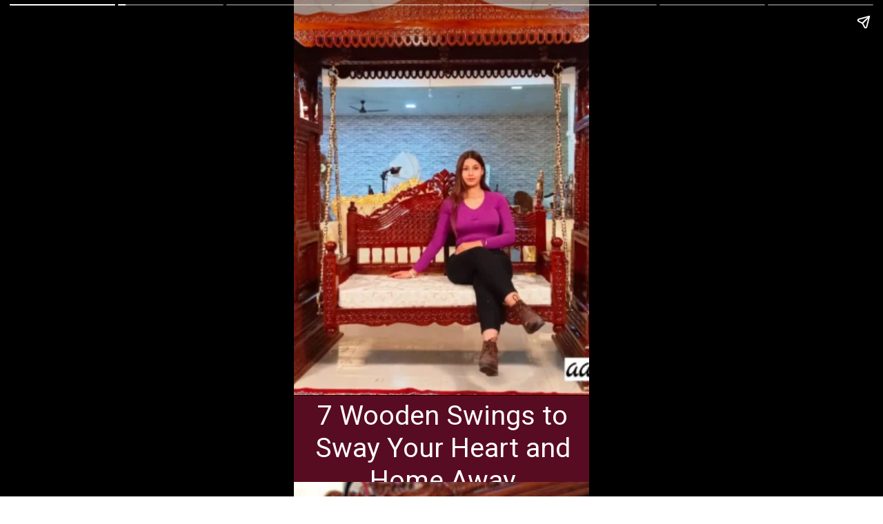

--- FILE ---
content_type: text/html; charset=utf-8
request_url: https://aarsunwoods.com/web-stories/7-wooden-swings-to-sway-your-heart-and-home-away/
body_size: 9845
content:
<!DOCTYPE html>
<html amp="" lang="en-US" transformed="self;v=1" i-amphtml-layout=""><head><meta charset="utf-8"><meta name="viewport" content="width=device-width,minimum-scale=1"><link rel="modulepreload" href="https://cdn.ampproject.org/v0.mjs" as="script" crossorigin="anonymous"><link rel="preconnect" href="https://cdn.ampproject.org"><link rel="preload" as="script" href="https://cdn.ampproject.org/v0/amp-story-1.0.js"><style amp-runtime="" i-amphtml-version="012601162341000">html{overflow-x:hidden!important}html.i-amphtml-fie{height:100%!important;width:100%!important}html:not([amp4ads]),html:not([amp4ads]) body{height:auto!important}html:not([amp4ads]) body{margin:0!important}body{-webkit-text-size-adjust:100%;-moz-text-size-adjust:100%;-ms-text-size-adjust:100%;text-size-adjust:100%}html.i-amphtml-singledoc.i-amphtml-embedded{-ms-touch-action:pan-y pinch-zoom;touch-action:pan-y pinch-zoom}html.i-amphtml-fie>body,html.i-amphtml-singledoc>body{overflow:visible!important}html.i-amphtml-fie:not(.i-amphtml-inabox)>body,html.i-amphtml-singledoc:not(.i-amphtml-inabox)>body{position:relative!important}html.i-amphtml-ios-embed-legacy>body{overflow-x:hidden!important;overflow-y:auto!important;position:absolute!important}html.i-amphtml-ios-embed{overflow-y:auto!important;position:static}#i-amphtml-wrapper{overflow-x:hidden!important;overflow-y:auto!important;position:absolute!important;top:0!important;left:0!important;right:0!important;bottom:0!important;margin:0!important;display:block!important}html.i-amphtml-ios-embed.i-amphtml-ios-overscroll,html.i-amphtml-ios-embed.i-amphtml-ios-overscroll>#i-amphtml-wrapper{-webkit-overflow-scrolling:touch!important}#i-amphtml-wrapper>body{position:relative!important;border-top:1px solid transparent!important}#i-amphtml-wrapper+body{visibility:visible}#i-amphtml-wrapper+body .i-amphtml-lightbox-element,#i-amphtml-wrapper+body[i-amphtml-lightbox]{visibility:hidden}#i-amphtml-wrapper+body[i-amphtml-lightbox] .i-amphtml-lightbox-element{visibility:visible}#i-amphtml-wrapper.i-amphtml-scroll-disabled,.i-amphtml-scroll-disabled{overflow-x:hidden!important;overflow-y:hidden!important}amp-instagram{padding:54px 0px 0px!important;background-color:#fff}amp-iframe iframe{box-sizing:border-box!important}[amp-access][amp-access-hide]{display:none}[subscriptions-dialog],body:not(.i-amphtml-subs-ready) [subscriptions-action],body:not(.i-amphtml-subs-ready) [subscriptions-section]{display:none!important}amp-experiment,amp-live-list>[update]{display:none}amp-list[resizable-children]>.i-amphtml-loading-container.amp-hidden{display:none!important}amp-list [fetch-error],amp-list[load-more] [load-more-button],amp-list[load-more] [load-more-end],amp-list[load-more] [load-more-failed],amp-list[load-more] [load-more-loading]{display:none}amp-list[diffable] div[role=list]{display:block}amp-story-page,amp-story[standalone]{min-height:1px!important;display:block!important;height:100%!important;margin:0!important;padding:0!important;overflow:hidden!important;width:100%!important}amp-story[standalone]{background-color:#000!important;position:relative!important}amp-story-page{background-color:#757575}amp-story .amp-active>div,amp-story .i-amphtml-loader-background{display:none!important}amp-story-page:not(:first-of-type):not([distance]):not([active]){transform:translateY(1000vh)!important}amp-autocomplete{position:relative!important;display:inline-block!important}amp-autocomplete>input,amp-autocomplete>textarea{padding:0.5rem;border:1px solid rgba(0,0,0,.33)}.i-amphtml-autocomplete-results,amp-autocomplete>input,amp-autocomplete>textarea{font-size:1rem;line-height:1.5rem}[amp-fx^=fly-in]{visibility:hidden}amp-script[nodom],amp-script[sandboxed]{position:fixed!important;top:0!important;width:1px!important;height:1px!important;overflow:hidden!important;visibility:hidden}
/*# sourceURL=/css/ampdoc.css*/[hidden]{display:none!important}.i-amphtml-element{display:inline-block}.i-amphtml-blurry-placeholder{transition:opacity 0.3s cubic-bezier(0.0,0.0,0.2,1)!important;pointer-events:none}[layout=nodisplay]:not(.i-amphtml-element){display:none!important}.i-amphtml-layout-fixed,[layout=fixed][width][height]:not(.i-amphtml-layout-fixed){display:inline-block;position:relative}.i-amphtml-layout-responsive,[layout=responsive][width][height]:not(.i-amphtml-layout-responsive),[width][height][heights]:not([layout]):not(.i-amphtml-layout-responsive),[width][height][sizes]:not(img):not([layout]):not(.i-amphtml-layout-responsive){display:block;position:relative}.i-amphtml-layout-intrinsic,[layout=intrinsic][width][height]:not(.i-amphtml-layout-intrinsic){display:inline-block;position:relative;max-width:100%}.i-amphtml-layout-intrinsic .i-amphtml-sizer{max-width:100%}.i-amphtml-intrinsic-sizer{max-width:100%;display:block!important}.i-amphtml-layout-container,.i-amphtml-layout-fixed-height,[layout=container],[layout=fixed-height][height]:not(.i-amphtml-layout-fixed-height){display:block;position:relative}.i-amphtml-layout-fill,.i-amphtml-layout-fill.i-amphtml-notbuilt,[layout=fill]:not(.i-amphtml-layout-fill),body noscript>*{display:block;overflow:hidden!important;position:absolute;top:0;left:0;bottom:0;right:0}body noscript>*{position:absolute!important;width:100%;height:100%;z-index:2}body noscript{display:inline!important}.i-amphtml-layout-flex-item,[layout=flex-item]:not(.i-amphtml-layout-flex-item){display:block;position:relative;-ms-flex:1 1 auto;flex:1 1 auto}.i-amphtml-layout-fluid{position:relative}.i-amphtml-layout-size-defined{overflow:hidden!important}.i-amphtml-layout-awaiting-size{position:absolute!important;top:auto!important;bottom:auto!important}i-amphtml-sizer{display:block!important}@supports (aspect-ratio:1/1){i-amphtml-sizer.i-amphtml-disable-ar{display:none!important}}.i-amphtml-blurry-placeholder,.i-amphtml-fill-content{display:block;height:0;max-height:100%;max-width:100%;min-height:100%;min-width:100%;width:0;margin:auto}.i-amphtml-layout-size-defined .i-amphtml-fill-content{position:absolute;top:0;left:0;bottom:0;right:0}.i-amphtml-replaced-content,.i-amphtml-screen-reader{padding:0!important;border:none!important}.i-amphtml-screen-reader{position:fixed!important;top:0px!important;left:0px!important;width:4px!important;height:4px!important;opacity:0!important;overflow:hidden!important;margin:0!important;display:block!important;visibility:visible!important}.i-amphtml-screen-reader~.i-amphtml-screen-reader{left:8px!important}.i-amphtml-screen-reader~.i-amphtml-screen-reader~.i-amphtml-screen-reader{left:12px!important}.i-amphtml-screen-reader~.i-amphtml-screen-reader~.i-amphtml-screen-reader~.i-amphtml-screen-reader{left:16px!important}.i-amphtml-unresolved{position:relative;overflow:hidden!important}.i-amphtml-select-disabled{-webkit-user-select:none!important;-ms-user-select:none!important;user-select:none!important}.i-amphtml-notbuilt,[layout]:not(.i-amphtml-element),[width][height][heights]:not([layout]):not(.i-amphtml-element),[width][height][sizes]:not(img):not([layout]):not(.i-amphtml-element){position:relative;overflow:hidden!important;color:transparent!important}.i-amphtml-notbuilt:not(.i-amphtml-layout-container)>*,[layout]:not([layout=container]):not(.i-amphtml-element)>*,[width][height][heights]:not([layout]):not(.i-amphtml-element)>*,[width][height][sizes]:not([layout]):not(.i-amphtml-element)>*{display:none}amp-img:not(.i-amphtml-element)[i-amphtml-ssr]>img.i-amphtml-fill-content{display:block}.i-amphtml-notbuilt:not(.i-amphtml-layout-container),[layout]:not([layout=container]):not(.i-amphtml-element),[width][height][heights]:not([layout]):not(.i-amphtml-element),[width][height][sizes]:not(img):not([layout]):not(.i-amphtml-element){color:transparent!important;line-height:0!important}.i-amphtml-ghost{visibility:hidden!important}.i-amphtml-element>[placeholder],[layout]:not(.i-amphtml-element)>[placeholder],[width][height][heights]:not([layout]):not(.i-amphtml-element)>[placeholder],[width][height][sizes]:not([layout]):not(.i-amphtml-element)>[placeholder]{display:block;line-height:normal}.i-amphtml-element>[placeholder].amp-hidden,.i-amphtml-element>[placeholder].hidden{visibility:hidden}.i-amphtml-element:not(.amp-notsupported)>[fallback],.i-amphtml-layout-container>[placeholder].amp-hidden,.i-amphtml-layout-container>[placeholder].hidden{display:none}.i-amphtml-layout-size-defined>[fallback],.i-amphtml-layout-size-defined>[placeholder]{position:absolute!important;top:0!important;left:0!important;right:0!important;bottom:0!important;z-index:1}amp-img[i-amphtml-ssr]:not(.i-amphtml-element)>[placeholder]{z-index:auto}.i-amphtml-notbuilt>[placeholder]{display:block!important}.i-amphtml-hidden-by-media-query{display:none!important}.i-amphtml-element-error{background:red!important;color:#fff!important;position:relative!important}.i-amphtml-element-error:before{content:attr(error-message)}i-amp-scroll-container,i-amphtml-scroll-container{position:absolute;top:0;left:0;right:0;bottom:0;display:block}i-amp-scroll-container.amp-active,i-amphtml-scroll-container.amp-active{overflow:auto;-webkit-overflow-scrolling:touch}.i-amphtml-loading-container{display:block!important;pointer-events:none;z-index:1}.i-amphtml-notbuilt>.i-amphtml-loading-container{display:block!important}.i-amphtml-loading-container.amp-hidden{visibility:hidden}.i-amphtml-element>[overflow]{cursor:pointer;position:relative;z-index:2;visibility:hidden;display:initial;line-height:normal}.i-amphtml-layout-size-defined>[overflow]{position:absolute}.i-amphtml-element>[overflow].amp-visible{visibility:visible}template{display:none!important}.amp-border-box,.amp-border-box *,.amp-border-box :after,.amp-border-box :before{box-sizing:border-box}amp-pixel{display:none!important}amp-analytics,amp-auto-ads,amp-story-auto-ads{position:fixed!important;top:0!important;width:1px!important;height:1px!important;overflow:hidden!important;visibility:hidden}amp-story{visibility:hidden!important}html.i-amphtml-fie>amp-analytics{position:initial!important}[visible-when-invalid]:not(.visible),form [submit-error],form [submit-success],form [submitting]{display:none}amp-accordion{display:block!important}@media (min-width:1px){:where(amp-accordion>section)>:first-child{margin:0;background-color:#efefef;padding-right:20px;border:1px solid #dfdfdf}:where(amp-accordion>section)>:last-child{margin:0}}amp-accordion>section{float:none!important}amp-accordion>section>*{float:none!important;display:block!important;overflow:hidden!important;position:relative!important}amp-accordion,amp-accordion>section{margin:0}amp-accordion:not(.i-amphtml-built)>section>:last-child{display:none!important}amp-accordion:not(.i-amphtml-built)>section[expanded]>:last-child{display:block!important}
/*# sourceURL=/css/ampshared.css*/</style><meta name="amp-story-generator-name" content="Web Stories for WordPress"><meta name="amp-story-generator-version" content="1.42.0"><meta name="description" content="Swing your way to cozy bliss! 7 stunning wooden swing designs bring whimsy and relaxation indoors, from classic hangs to platform heavens. Craft your reading nook, porch paradise."><meta property="og:locale" content="en-US"><meta property="og:site_name" content="Aarsun"><meta property="og:type" content="article"><meta property="og:title" content="7 Wooden Swings to Sway Your Heart and Home Away"><meta property="og:url" content="https://aarsunwoods.com/web-stories/7-wooden-swings-to-sway-your-heart-and-home-away/"><meta property="og:description" content="Swing your way to cozy bliss! 7 stunning wooden swing designs bring whimsy and relaxation indoors, from classic hangs to platform heavens. Craft your reading nook, porch paradise."><meta property="article:published_time" content="2023-12-27T12:58:22+05:30"><meta property="article:modified_time" content="2023-12-27T13:02:05+05:30"><meta property="og:image" content="https://aarsunwoods.com/wp-content/uploads/2022/08/cropped-heavy-jhula-design-for-home-1-1.webp"><meta property="og:image:width" content="640"><meta property="og:image:height" content="853"><meta name="twitter:card" content="summary_large_image"><meta name="twitter:image" content="https://aarsunwoods.com/wp-content/uploads/2022/08/cropped-heavy-jhula-design-for-home-1-1.webp"><meta name="twitter:image:alt" content="7 Wooden Swings to Sway Your Heart and Home Away"><meta name="generator" content="WordPress 6.8.3"><meta name="msapplication-TileImage" content="https://aarsunwoods.com/wp-content/uploads/2018/11/cropped-favicon-270x270.png"><link rel="preconnect" href="https://fonts.gstatic.com" crossorigin=""><link rel="dns-prefetch" href="https://fonts.gstatic.com"><link rel="preconnect" href="https://fonts.gstatic.com/" crossorigin=""><script async="" src="https://cdn.ampproject.org/v0.mjs" type="module" crossorigin="anonymous"></script><script async nomodule src="https://cdn.ampproject.org/v0.js" crossorigin="anonymous"></script><script async="" src="https://cdn.ampproject.org/v0/amp-story-1.0.mjs" custom-element="amp-story" type="module" crossorigin="anonymous"></script><script async nomodule src="https://cdn.ampproject.org/v0/amp-story-1.0.js" crossorigin="anonymous" custom-element="amp-story"></script><script src="https://cdn.ampproject.org/v0/amp-story-auto-analytics-0.1.mjs" async="" custom-element="amp-story-auto-analytics" type="module" crossorigin="anonymous"></script><script async nomodule src="https://cdn.ampproject.org/v0/amp-story-auto-analytics-0.1.js" crossorigin="anonymous" custom-element="amp-story-auto-analytics"></script><link rel="icon" href="https://aarsunwoods.com/wp-content/uploads/2018/11/cropped-favicon-32x32.png" sizes="32x32"><link rel="icon" href="https://aarsunwoods.com/wp-content/uploads/2018/11/cropped-favicon-192x192.png" sizes="192x192"><link href="https://fonts.googleapis.com/css2?display=swap&amp;family=Roboto" rel="stylesheet"><style amp-custom="">h1,h2{font-weight:normal}amp-story-page{background-color:#131516}amp-story-grid-layer{overflow:visible}@media (max-aspect-ratio: 9 / 16){@media (min-aspect-ratio: 320 / 678){amp-story-grid-layer.grid-layer{margin-top:calc(( 100% / .5625 - 100% / .66666666666667 ) / 2)}}}.page-fullbleed-area{position:absolute;overflow:hidden;width:100%;left:0;height:calc(1.1851851851852 * 100%);top:calc(( 1 - 1.1851851851852 ) * 100% / 2)}.page-safe-area{overflow:visible;position:absolute;top:0;bottom:0;left:0;right:0;width:100%;height:calc(.84375 * 100%);margin:auto 0}.mask{position:absolute;overflow:hidden}.fill{position:absolute;top:0;left:0;right:0;bottom:0;margin:0}@media (prefers-reduced-motion: no-preference){.animation-wrapper{opacity:var(--initial-opacity);transform:var(--initial-transform)}}._2d87ae9{background-color:#590d22}._6120891{position:absolute;pointer-events:none;left:0;top:-9.25926%;width:100%;height:118.51852%;opacity:1}._89d52dd{pointer-events:initial;width:100%;height:100%;display:block;position:absolute;top:0;left:0;z-index:0}._dc67a5c{will-change:transform}._b74bfa4{position:absolute;pointer-events:none;left:calc(-.48544% - 1px);top:calc(-10.03236% - 1px);width:calc(101.94175% + 2px);height:calc(93.20388% + 2px);opacity:1}._6965a56{top:0;left:0;width:100%;height:100%;position:absolute;border-width:1px 1px 1px 1px;border-color:rgba(0,0,0,1);border-style:solid;pointer-events:initial;display:block;z-index:0}._27485b8{position:absolute;width:138.70326%;height:100%;left:-20.4365%;top:0%}._4a2f17d{position:absolute;pointer-events:none;left:-.72816%;top:83.49515%;width:102.18447%;height:23.30097%;opacity:1}._79c39bb{pointer-events:initial;width:100%;height:100%;display:block;position:absolute;top:0;left:0;z-index:0;border-radius:.4750593824228% .4750593824228% .4750593824228% .4750593824228%/1.3888888888889% 1.3888888888889% 1.3888888888889% 1.3888888888889%;background-color:rgba(89,13,34,.7)}._c87ec8e{white-space:pre-line;margin:-.12692992874109% 0;font-family:"Roboto",sans-serif;font-size:.614887em;line-height:1.2;text-align:center;padding:.95011876484561% 1.9002375296912%;color:#000}._4bbb41a{color:#fff}._5d8b8c0{background-color:#dfcfbf}._135e0a0{position:absolute;pointer-events:none;left:calc(1.21359% - 1px);top:calc(12.45955% - 1px);width:calc(97.3301% + 2px);height:calc(92.71845% + 2px);opacity:1}._a1d133f{width:100%;height:100%;display:block;position:absolute;top:0;left:0;--initial-opacity:1;--initial-transform:none}._27eb698{width:100%;height:100%;display:block;position:absolute;top:0;left:0;--initial-opacity:1;--initial-transform:scale(3)}._ae2b59e{position:absolute;width:107.34849%;height:100%;left:0%;top:0%}._4ce4cd8{position:absolute;pointer-events:none;left:.72816%;top:-5.01618%;width:98.54369%;height:13.91586%;opacity:1}._01b7093{width:100%;height:100%;display:block;position:absolute;top:0;left:0;--initial-opacity:1;--initial-transform:translate3d(-100.73892%,0px,0)}._75da10d{width:100%;height:100%;display:block;position:absolute;top:0;left:0;--initial-opacity:0;--initial-transform:none}._32eb1ef{width:100%;height:100%;display:block;position:absolute;top:0;left:0;--initial-opacity:1;--initial-transform:scale(.15)}._b94741c{pointer-events:initial;width:100%;height:100%;display:block;position:absolute;top:0;left:0;z-index:0;border-radius:.49261083743842% .49261083743842% .49261083743842% .49261083743842%/2.3255813953488% 2.3255813953488% 2.3255813953488% 2.3255813953488%;background-color:rgba(89,13,34,.7)}._290029d{white-space:pre-line;margin:-.11430110837438% 0;font-family:"Roboto",sans-serif;font-size:.533981em;line-height:1.2;text-align:left;padding:.98522167487685% 1.9704433497537%;color:#000}._2e983d6{position:absolute;pointer-events:none;left:calc(1.21359% - 1px);top:calc(12.94498% - 1px);width:calc(97.57282% + 2px);height:calc(92.23301% + 2px);opacity:1}._a434a2e{position:absolute;width:141.79104%;height:100%;left:-14.51907%;top:0%}._5889ad1{position:absolute;pointer-events:none;left:.72816%;top:-5.01618%;width:98.54369%;height:13.75405%;opacity:1}._f2b134e{pointer-events:initial;width:100%;height:100%;display:block;position:absolute;top:0;left:0;z-index:0;border-radius:.49261083743842% .49261083743842% .49261083743842% .49261083743842%/2.3529411764706% 2.3529411764706% 2.3529411764706% 2.3529411764706%;background-color:rgba(89,13,34,.7)}._503b08c{position:absolute;width:134.50455%;height:100%;left:-17.08126%;top:0%}._1fb88c6{position:absolute;width:141.79104%;height:100%;left:-18.78938%;top:0%}._781df53{position:absolute;width:141.79104%;height:100%;left:-23.0597%;top:0%}._3ed7a28{position:absolute;width:141.79104%;height:100%;left:-20.49751%;top:0%}

/*# sourceURL=amp-custom.css */</style><link rel="alternate" type="application/rss+xml" title="Aarsun » Feed" href="https://aarsunwoods.com/feed/"><link rel="alternate" type="application/rss+xml" title="Aarsun » Comments Feed" href="https://aarsunwoods.com/comments/feed/"><link rel="alternate" type="application/rss+xml" title="Aarsun » Stories Feed" href="https://aarsunwoods.com/web-stories/feed/"><title>7 Wooden Swings to Sway Your Heart and Home Away - Aarsun</title><script type="application/ld+json">{"@context":"http:\/\/schema.org","publisher":{"@type":"Organization","name":"Aarsun","logo":{"@type":"ImageObject","url":"https:\/\/aarsunwoods.com\/wp-content\/uploads\/2022\/08\/cropped-square-logo-96x96.png","width":96,"height":96}},"image":{"@type":"ImageObject","url":"https:\/\/aarsunwoods.com\/wp-content\/uploads\/2022\/08\/cropped-heavy-jhula-design-for-home-1-1.webp","width":640,"height":853},"@type":"Article","mainEntityOfPage":"https:\/\/aarsunwoods.com\/web-stories\/7-wooden-swings-to-sway-your-heart-and-home-away\/","headline":"7 Wooden Swings to Sway Your Heart and Home Away","datePublished":"2023-12-27T07:28:22+05:30","dateModified":"2023-12-27T07:32:05+05:30","author":{"@type":"Person","name":"Khushi Sharma"}}</script><link rel="https://api.w.org/" href="https://login.aarsunwoods.com/wp-json/"><link rel="alternate" title="JSON" type="application/json" href="https://login.aarsunwoods.com/wp-json/web-stories/v1/web-story/85110"><link rel="EditURI" type="application/rsd+xml" title="RSD" href="https://aarsunwoods.com/xmlrpc.php?rsd"><link rel="prev" title="10 Wooden Sectional Sofas to Elevate Your Living Space in 2025" href="https://aarsunwoods.com/web-stories/10-wooden-sectional-sofas-to-elevate-your-living-space-in-2024/"><link rel="next" title="10 Wooden Wonderlands: Designer Chairs to Elevate Your Space" href="https://aarsunwoods.com/web-stories/10-wooden-wonderlands-designer-chairs-to-elevate-your-space/"><link rel="canonical" href="https://aarsunwoods.com/web-stories/7-wooden-swings-to-sway-your-heart-and-home-away/"><link rel="shortlink" href="https://aarsunwoods.com/?p=85110"><link rel="alternate" title="oEmbed (JSON)" type="application/json+oembed" href="https://login.aarsunwoods.com/wp-json/oembed/1.0/embed?url=https%3A%2F%2Faarsunwoods.com%2Fweb-stories%2F7-wooden-swings-to-sway-your-heart-and-home-away%2F"><link rel="alternate" title="oEmbed (XML)" type="text/xml+oembed" href="https://login.aarsunwoods.com/wp-json/oembed/1.0/embed?url=https%3A%2F%2Faarsunwoods.com%2Fweb-stories%2F7-wooden-swings-to-sway-your-heart-and-home-away%2F&amp;format=xml"><link rel="apple-touch-icon" href="https://aarsunwoods.com/wp-content/uploads/2018/11/cropped-favicon-180x180.png"><script amp-onerror="">document.querySelector("script[src*='/v0.js']").onerror=function(){document.querySelector('style[amp-boilerplate]').textContent=''}</script><style amp-boilerplate="">body{-webkit-animation:-amp-start 8s steps(1,end) 0s 1 normal both;-moz-animation:-amp-start 8s steps(1,end) 0s 1 normal both;-ms-animation:-amp-start 8s steps(1,end) 0s 1 normal both;animation:-amp-start 8s steps(1,end) 0s 1 normal both}@-webkit-keyframes -amp-start{from{visibility:hidden}to{visibility:visible}}@-moz-keyframes -amp-start{from{visibility:hidden}to{visibility:visible}}@-ms-keyframes -amp-start{from{visibility:hidden}to{visibility:visible}}@-o-keyframes -amp-start{from{visibility:hidden}to{visibility:visible}}@keyframes -amp-start{from{visibility:hidden}to{visibility:visible}}</style><noscript><style amp-boilerplate="">body{-webkit-animation:none;-moz-animation:none;-ms-animation:none;animation:none}</style></noscript><link rel="stylesheet" amp-extension="amp-story" href="https://cdn.ampproject.org/v0/amp-story-1.0.css"><script amp-story-dvh-polyfill="">"use strict";if(!self.CSS||!CSS.supports||!CSS.supports("height:1dvh")){function e(){document.documentElement.style.setProperty("--story-dvh",innerHeight/100+"px","important")}addEventListener("resize",e,{passive:!0}),e()}</script><script data-cfasync="false" nonce="1f0f888c-b7f9-4296-9901-e6ddd89913a2">try{(function(w,d){!function(j,k,l,m){if(j.zaraz)console.error("zaraz is loaded twice");else{j[l]=j[l]||{};j[l].executed=[];j.zaraz={deferred:[],listeners:[]};j.zaraz._v="5874";j.zaraz._n="1f0f888c-b7f9-4296-9901-e6ddd89913a2";j.zaraz.q=[];j.zaraz._f=function(n){return async function(){var o=Array.prototype.slice.call(arguments);j.zaraz.q.push({m:n,a:o})}};for(const p of["track","set","debug"])j.zaraz[p]=j.zaraz._f(p);j.zaraz.init=()=>{var q=k.getElementsByTagName(m)[0],r=k.createElement(m),s=k.getElementsByTagName("title")[0];s&&(j[l].t=k.getElementsByTagName("title")[0].text);j[l].x=Math.random();j[l].w=j.screen.width;j[l].h=j.screen.height;j[l].j=j.innerHeight;j[l].e=j.innerWidth;j[l].l=j.location.href;j[l].r=k.referrer;j[l].k=j.screen.colorDepth;j[l].n=k.characterSet;j[l].o=(new Date).getTimezoneOffset();if(j.dataLayer)for(const t of Object.entries(Object.entries(dataLayer).reduce((u,v)=>({...u[1],...v[1]}),{})))zaraz.set(t[0],t[1],{scope:"page"});j[l].q=[];for(;j.zaraz.q.length;){const w=j.zaraz.q.shift();j[l].q.push(w)}r.defer=!0;for(const x of[localStorage,sessionStorage])Object.keys(x||{}).filter(z=>z.startsWith("_zaraz_")).forEach(y=>{try{j[l]["z_"+y.slice(7)]=JSON.parse(x.getItem(y))}catch{j[l]["z_"+y.slice(7)]=x.getItem(y)}});r.referrerPolicy="origin";r.src="/cdn-cgi/zaraz/s.js?z="+btoa(encodeURIComponent(JSON.stringify(j[l])));q.parentNode.insertBefore(r,q)};["complete","interactive"].includes(k.readyState)?zaraz.init():j.addEventListener("DOMContentLoaded",zaraz.init)}}(w,d,"zarazData","script");window.zaraz._p=async d$=>new Promise(ea=>{if(d$){d$.e&&d$.e.forEach(eb=>{try{const ec=d.querySelector("script[nonce]"),ed=ec?.nonce||ec?.getAttribute("nonce"),ee=d.createElement("script");ed&&(ee.nonce=ed);ee.innerHTML=eb;ee.onload=()=>{d.head.removeChild(ee)};d.head.appendChild(ee)}catch(ef){console.error(`Error executing script: ${eb}\n`,ef)}});Promise.allSettled((d$.f||[]).map(eg=>fetch(eg[0],eg[1])))}ea()});zaraz._p({"e":["(function(w,d){})(window,document)"]});})(window,document)}catch(e){throw fetch("/cdn-cgi/zaraz/t"),e;};</script></head><body><amp-story standalone="" publisher="Aarsun" publisher-logo-src="https://aarsunwoods.com/wp-content/uploads/2022/08/cropped-square-logo.png" title="7 Wooden Swings to Sway Your Heart and Home Away" poster-portrait-src="https://aarsunwoods.com/wp-content/uploads/2022/08/cropped-heavy-jhula-design-for-home-1-1.webp" class="i-amphtml-layout-container" i-amphtml-layout="container"><amp-story-page id="69c934d0-2f32-4367-9099-e49955e113d5" auto-advance-after="4s" class="i-amphtml-layout-container" i-amphtml-layout="container"><amp-story-grid-layer template="vertical" aspect-ratio="412:618" class="grid-layer i-amphtml-layout-container" i-amphtml-layout="container" style="--aspect-ratio:412/618;"><div class="_2d87ae9 page-fullbleed-area"><div class="page-safe-area"><div class="_6120891"><div class="_89d52dd mask" id="el-fe91341f-e0a9-45e9-9af6-2afded799c9b"><div class="_dc67a5c fill"></div></div></div></div></div></amp-story-grid-layer><amp-story-grid-layer template="vertical" aspect-ratio="412:618" class="grid-layer i-amphtml-layout-container" i-amphtml-layout="container" style="--aspect-ratio:412/618;"><div class="page-fullbleed-area"><div class="page-safe-area"><div class="_b74bfa4"><div class="_6965a56 mask" id="el-14a904e8-cb1a-4308-ba09-7befee304a16"><div data-leaf-element="true" class="_27485b8"><amp-img layout="fill" src="https://aarsunwoods.com/wp-content/uploads/2022/08/heavy-jhula-design-for-home-1.webp" alt="heavy-jhula-design-for-home" srcset="https://aarsunwoods.com/wp-content/uploads/2022/08/heavy-jhula-design-for-home-1.webp 1600w, https://aarsunwoods.com/wp-content/uploads/2022/08/heavy-jhula-design-for-home-1-1536x1519.webp 1536w, https://aarsunwoods.com/wp-content/uploads/2022/08/heavy-jhula-design-for-home-1-600x593.webp 600w, https://aarsunwoods.com/wp-content/uploads/2022/08/heavy-jhula-design-for-home-1-400x396.webp 400w, https://aarsunwoods.com/wp-content/uploads/2022/08/heavy-jhula-design-for-home-1-150x148.webp 150w" sizes="(min-width: 1024px) 46vh, 102vw" disable-inline-width="true" class="i-amphtml-layout-fill i-amphtml-layout-size-defined" i-amphtml-layout="fill"></amp-img></div></div></div><div class="_4a2f17d"><div id="el-0ea42138-27a1-4413-bb55-89fe225e7f63" class="_79c39bb"><h1 class="_c87ec8e fill text-wrapper"><span><span class="_4bbb41a">7 Wooden Swings to Sway Your Heart and Home Away</span></span></h1></div></div></div></div></amp-story-grid-layer></amp-story-page><amp-story-page id="c25f4886-23b2-406d-8ba1-f41470753ac3" auto-advance-after="4s" class="i-amphtml-layout-container" i-amphtml-layout="container"><amp-story-animation layout="nodisplay" trigger="visibility" class="i-amphtml-layout-nodisplay" hidden="hidden" i-amphtml-layout="nodisplay"><script type="application/json">[{"selector":"#anim-0c0114ea-910c-4cc7-b725-bd931a88d353","keyframes":{"transform":["translate3d(-100.73892%, 0px, 0)","translate3d(0px, 0px, 0)"]},"delay":0,"duration":2000,"easing":"cubic-bezier(0.4, 0.4, 0.0, 1)","fill":"both"}]</script></amp-story-animation><amp-story-animation layout="nodisplay" trigger="visibility" class="i-amphtml-layout-nodisplay" hidden="hidden" i-amphtml-layout="nodisplay"><script type="application/json">[{"selector":"#anim-cc2edc73-28a7-4abc-b6d9-cd05910ff54d","keyframes":{"opacity":[0,1]},"delay":0,"duration":2000,"easing":"cubic-bezier(0.4, 0.4, 0.0, 1)","fill":"both"}]</script></amp-story-animation><amp-story-animation layout="nodisplay" trigger="visibility" class="i-amphtml-layout-nodisplay" hidden="hidden" i-amphtml-layout="nodisplay"><script type="application/json">[{"selector":"#anim-cf40ecce-d8d8-457a-9fd7-123a21b136bd","keyframes":{"transform":["scale(0.15)","scale(1)"]},"delay":0,"duration":2000,"easing":"cubic-bezier(0.4, 0.4, 0.0, 1)","fill":"forwards"}]</script></amp-story-animation><amp-story-animation layout="nodisplay" trigger="visibility" class="i-amphtml-layout-nodisplay" hidden="hidden" i-amphtml-layout="nodisplay"><script type="application/json">[{"selector":"#anim-a60876be-b2bc-4ccf-9a78-8e85d3ab337a","keyframes":{"opacity":[1,1]},"delay":0,"duration":2000,"easing":"cubic-bezier(.3,0,.55,1)","fill":"both"}]</script></amp-story-animation><amp-story-animation layout="nodisplay" trigger="visibility" class="i-amphtml-layout-nodisplay" hidden="hidden" i-amphtml-layout="nodisplay"><script type="application/json">[{"selector":"#anim-3551812f-3d75-46f7-b475-6cb0d190afa9","keyframes":{"transform":["scale(3)","scale(1)"]},"delay":0,"duration":2000,"easing":"cubic-bezier(.3,0,.55,1)","fill":"forwards"}]</script></amp-story-animation><amp-story-grid-layer template="vertical" aspect-ratio="412:618" class="grid-layer i-amphtml-layout-container" i-amphtml-layout="container" style="--aspect-ratio:412/618;"><div class="_5d8b8c0 page-fullbleed-area"><div class="page-safe-area"><div class="_6120891"><div class="_89d52dd mask" id="el-61e9dda8-d183-4f90-9bf9-07dabe2f1ef6"><div class="_dc67a5c fill"></div></div></div></div></div></amp-story-grid-layer><amp-story-grid-layer template="vertical" aspect-ratio="412:618" class="grid-layer i-amphtml-layout-container" i-amphtml-layout="container" style="--aspect-ratio:412/618;"><div class="page-fullbleed-area"><div class="page-safe-area"><div class="_135e0a0"><div id="anim-a60876be-b2bc-4ccf-9a78-8e85d3ab337a" class="_a1d133f animation-wrapper"><div id="anim-3551812f-3d75-46f7-b475-6cb0d190afa9" class="_27eb698 animation-wrapper"><div class="_6965a56 mask" id="el-371e5f3c-d8b9-44ae-be32-d7ed59eb371d"><div data-leaf-element="true" class="_ae2b59e"><amp-img layout="fill" src="https://aarsunwoods.com/wp-content/uploads/2022/08/Aarsun-wood-Jhula-with-Brass-chain.jpg" alt="Aarsun-wood-Jhula-with-Brass-chain" srcset="https://aarsunwoods.com/wp-content/uploads/2022/08/Aarsun-wood-Jhula-with-Brass-chain.jpg 900w, https://aarsunwoods.com/wp-content/uploads/2022/08/Aarsun-wood-Jhula-with-Brass-chain-640x853.jpg 640w, https://aarsunwoods.com/wp-content/uploads/2022/08/Aarsun-wood-Jhula-with-Brass-chain-451x600.jpg 451w, https://aarsunwoods.com/wp-content/uploads/2022/08/Aarsun-wood-Jhula-with-Brass-chain-301x400.jpg 301w, https://aarsunwoods.com/wp-content/uploads/2022/08/Aarsun-wood-Jhula-with-Brass-chain-150x200.jpg 150w" sizes="(min-width: 1024px) 44vh, 97vw" disable-inline-width="true" class="i-amphtml-layout-fill i-amphtml-layout-size-defined" i-amphtml-layout="fill"></amp-img></div></div></div></div></div><div class="_4ce4cd8"><div id="anim-0c0114ea-910c-4cc7-b725-bd931a88d353" class="_01b7093 animation-wrapper"><div id="anim-cc2edc73-28a7-4abc-b6d9-cd05910ff54d" class="_75da10d animation-wrapper"><div id="anim-cf40ecce-d8d8-457a-9fd7-123a21b136bd" class="_32eb1ef animation-wrapper"><div id="el-f8c7ae09-40d3-4205-8ac3-aa24e8e988f8" class="_b94741c"><h2 class="_290029d fill text-wrapper"><span><span class="_4bbb41a">Carved Wooden Swing with Brass Chain</span></span></h2></div></div></div></div></div></div></div></amp-story-grid-layer></amp-story-page><amp-story-page id="c26f49df-4e07-4306-9673-979bad78c802" auto-advance-after="4s" class="i-amphtml-layout-container" i-amphtml-layout="container"><amp-story-animation layout="nodisplay" trigger="visibility" class="i-amphtml-layout-nodisplay" hidden="hidden" i-amphtml-layout="nodisplay"><script type="application/json">[{"selector":"#anim-d04bc788-a12f-4d8d-acf2-3306dc597c72","keyframes":{"opacity":[1,1]},"delay":0,"duration":2000,"easing":"cubic-bezier(.3,0,.55,1)","fill":"both"}]</script></amp-story-animation><amp-story-animation layout="nodisplay" trigger="visibility" class="i-amphtml-layout-nodisplay" hidden="hidden" i-amphtml-layout="nodisplay"><script type="application/json">[{"selector":"#anim-2feef295-8ae6-495d-9446-cb34137672f3","keyframes":{"transform":["scale(3)","scale(1)"]},"delay":0,"duration":2000,"easing":"cubic-bezier(.3,0,.55,1)","fill":"forwards"}]</script></amp-story-animation><amp-story-animation layout="nodisplay" trigger="visibility" class="i-amphtml-layout-nodisplay" hidden="hidden" i-amphtml-layout="nodisplay"><script type="application/json">[{"selector":"#anim-be5f5690-b90f-406d-9dfb-14bb6ed2aa13","keyframes":{"transform":["translate3d(-100.73892%, 0px, 0)","translate3d(0px, 0px, 0)"]},"delay":0,"duration":2000,"easing":"cubic-bezier(0.4, 0.4, 0.0, 1)","fill":"both"}]</script></amp-story-animation><amp-story-animation layout="nodisplay" trigger="visibility" class="i-amphtml-layout-nodisplay" hidden="hidden" i-amphtml-layout="nodisplay"><script type="application/json">[{"selector":"#anim-a3787b89-e224-4315-8da9-b3fa4c236600","keyframes":{"opacity":[0,1]},"delay":0,"duration":2000,"easing":"cubic-bezier(0.4, 0.4, 0.0, 1)","fill":"both"}]</script></amp-story-animation><amp-story-animation layout="nodisplay" trigger="visibility" class="i-amphtml-layout-nodisplay" hidden="hidden" i-amphtml-layout="nodisplay"><script type="application/json">[{"selector":"#anim-98d6c2e4-b362-42a3-b06d-8b7f3125c332","keyframes":{"transform":["scale(0.15)","scale(1)"]},"delay":0,"duration":2000,"easing":"cubic-bezier(0.4, 0.4, 0.0, 1)","fill":"forwards"}]</script></amp-story-animation><amp-story-grid-layer template="vertical" aspect-ratio="412:618" class="grid-layer i-amphtml-layout-container" i-amphtml-layout="container" style="--aspect-ratio:412/618;"><div class="_5d8b8c0 page-fullbleed-area"><div class="page-safe-area"><div class="_6120891"><div class="_89d52dd mask" id="el-76293711-e847-483e-a518-61e07bf5b8d9"><div class="_dc67a5c fill"></div></div></div></div></div></amp-story-grid-layer><amp-story-grid-layer template="vertical" aspect-ratio="412:618" class="grid-layer i-amphtml-layout-container" i-amphtml-layout="container" style="--aspect-ratio:412/618;"><div class="page-fullbleed-area"><div class="page-safe-area"><div class="_2e983d6"><div id="anim-d04bc788-a12f-4d8d-acf2-3306dc597c72" class="_a1d133f animation-wrapper"><div id="anim-2feef295-8ae6-495d-9446-cb34137672f3" class="_27eb698 animation-wrapper"><div class="_6965a56 mask" id="el-3500e8a2-ec8d-4c38-a963-3d6038318c82"><div data-leaf-element="true" class="_a434a2e"><amp-img layout="fill" src="https://aarsunwoods.com/wp-content/uploads/2022/08/Modern-Design-Indoor-Swing-in-Champagne-Gold.webp" alt="jhula" srcset="https://aarsunwoods.com/wp-content/uploads/2022/08/Modern-Design-Indoor-Swing-in-Champagne-Gold.webp 1080w, https://aarsunwoods.com/wp-content/uploads/2022/08/Modern-Design-Indoor-Swing-in-Champagne-Gold-600x600.webp 600w, https://aarsunwoods.com/wp-content/uploads/2022/08/Modern-Design-Indoor-Swing-in-Champagne-Gold-400x400.webp 400w, https://aarsunwoods.com/wp-content/uploads/2022/08/Modern-Design-Indoor-Swing-in-Champagne-Gold-324x324.webp 324w, https://aarsunwoods.com/wp-content/uploads/2022/08/Modern-Design-Indoor-Swing-in-Champagne-Gold-150x150.webp 150w, https://aarsunwoods.com/wp-content/uploads/2022/08/Modern-Design-Indoor-Swing-in-Champagne-Gold-100x100.webp 100w, https://aarsunwoods.com/wp-content/uploads/2022/08/Modern-Design-Indoor-Swing-in-Champagne-Gold-96x96.webp 96w" sizes="(min-width: 1024px) 44vh, 98vw" disable-inline-width="true" class="i-amphtml-layout-fill i-amphtml-layout-size-defined" i-amphtml-layout="fill"></amp-img></div></div></div></div></div><div class="_5889ad1"><div id="anim-be5f5690-b90f-406d-9dfb-14bb6ed2aa13" class="_01b7093 animation-wrapper"><div id="anim-a3787b89-e224-4315-8da9-b3fa4c236600" class="_75da10d animation-wrapper"><div id="anim-98d6c2e4-b362-42a3-b06d-8b7f3125c332" class="_32eb1ef animation-wrapper"><div id="el-24209a36-46aa-4d23-b9df-2159adc927ac" class="_f2b134e"><h2 class="_290029d fill text-wrapper"><span><span class="_4bbb41a">Modern Design Indoor Swing in Champagne Gold</span></span></h2></div></div></div></div></div></div></div></amp-story-grid-layer></amp-story-page><amp-story-page id="0e4a5ba8-240f-49bc-9db6-e6f9aff212b7" auto-advance-after="4s" class="i-amphtml-layout-container" i-amphtml-layout="container"><amp-story-animation layout="nodisplay" trigger="visibility" class="i-amphtml-layout-nodisplay" hidden="hidden" i-amphtml-layout="nodisplay"><script type="application/json">[{"selector":"#anim-cf152e6e-b5c5-4ec9-87ce-af5569472724","keyframes":{"opacity":[1,1]},"delay":0,"duration":2000,"easing":"cubic-bezier(.3,0,.55,1)","fill":"both"}]</script></amp-story-animation><amp-story-animation layout="nodisplay" trigger="visibility" class="i-amphtml-layout-nodisplay" hidden="hidden" i-amphtml-layout="nodisplay"><script type="application/json">[{"selector":"#anim-e30798df-b4c5-4c64-9e7c-e23ca3352053","keyframes":{"transform":["scale(3)","scale(1)"]},"delay":0,"duration":2000,"easing":"cubic-bezier(.3,0,.55,1)","fill":"forwards"}]</script></amp-story-animation><amp-story-animation layout="nodisplay" trigger="visibility" class="i-amphtml-layout-nodisplay" hidden="hidden" i-amphtml-layout="nodisplay"><script type="application/json">[{"selector":"#anim-65054e3f-1521-427c-bc03-eeb1f39364eb","keyframes":{"transform":["translate3d(-100.73892%, 0px, 0)","translate3d(0px, 0px, 0)"]},"delay":0,"duration":2000,"easing":"cubic-bezier(0.4, 0.4, 0.0, 1)","fill":"both"}]</script></amp-story-animation><amp-story-animation layout="nodisplay" trigger="visibility" class="i-amphtml-layout-nodisplay" hidden="hidden" i-amphtml-layout="nodisplay"><script type="application/json">[{"selector":"#anim-e201bbb4-3283-494b-947f-e92a0ef9787c","keyframes":{"opacity":[0,1]},"delay":0,"duration":2000,"easing":"cubic-bezier(0.4, 0.4, 0.0, 1)","fill":"both"}]</script></amp-story-animation><amp-story-animation layout="nodisplay" trigger="visibility" class="i-amphtml-layout-nodisplay" hidden="hidden" i-amphtml-layout="nodisplay"><script type="application/json">[{"selector":"#anim-77936dcc-c978-4364-a1f7-aa3dc41ae436","keyframes":{"transform":["scale(0.15)","scale(1)"]},"delay":0,"duration":2000,"easing":"cubic-bezier(0.4, 0.4, 0.0, 1)","fill":"forwards"}]</script></amp-story-animation><amp-story-grid-layer template="vertical" aspect-ratio="412:618" class="grid-layer i-amphtml-layout-container" i-amphtml-layout="container" style="--aspect-ratio:412/618;"><div class="_5d8b8c0 page-fullbleed-area"><div class="page-safe-area"><div class="_6120891"><div class="_89d52dd mask" id="el-adcba2cc-cd0c-4294-8eca-d2d18e93288b"><div class="_dc67a5c fill"></div></div></div></div></div></amp-story-grid-layer><amp-story-grid-layer template="vertical" aspect-ratio="412:618" class="grid-layer i-amphtml-layout-container" i-amphtml-layout="container" style="--aspect-ratio:412/618;"><div class="page-fullbleed-area"><div class="page-safe-area"><div class="_2e983d6"><div id="anim-cf152e6e-b5c5-4ec9-87ce-af5569472724" class="_a1d133f animation-wrapper"><div id="anim-e30798df-b4c5-4c64-9e7c-e23ca3352053" class="_27eb698 animation-wrapper"><div class="_6965a56 mask" id="el-fd0d0521-3c8b-4253-98f9-be088f248462"><div data-leaf-element="true" class="_a434a2e"><amp-img layout="fill" src="https://aarsunwoods.com/wp-content/uploads/2022/08/Latest-Design-Indoor-Swing-Jhula.webp" alt="swing" srcset="https://aarsunwoods.com/wp-content/uploads/2022/08/Latest-Design-Indoor-Swing-Jhula.webp 1080w, https://aarsunwoods.com/wp-content/uploads/2022/08/Latest-Design-Indoor-Swing-Jhula-600x600.webp 600w, https://aarsunwoods.com/wp-content/uploads/2022/08/Latest-Design-Indoor-Swing-Jhula-400x400.webp 400w, https://aarsunwoods.com/wp-content/uploads/2022/08/Latest-Design-Indoor-Swing-Jhula-324x324.webp 324w, https://aarsunwoods.com/wp-content/uploads/2022/08/Latest-Design-Indoor-Swing-Jhula-150x150.webp 150w, https://aarsunwoods.com/wp-content/uploads/2022/08/Latest-Design-Indoor-Swing-Jhula-100x100.webp 100w, https://aarsunwoods.com/wp-content/uploads/2022/08/Latest-Design-Indoor-Swing-Jhula-96x96.webp 96w" sizes="(min-width: 1024px) 44vh, 98vw" disable-inline-width="true" class="i-amphtml-layout-fill i-amphtml-layout-size-defined" i-amphtml-layout="fill"></amp-img></div></div></div></div></div><div class="_5889ad1"><div id="anim-65054e3f-1521-427c-bc03-eeb1f39364eb" class="_01b7093 animation-wrapper"><div id="anim-e201bbb4-3283-494b-947f-e92a0ef9787c" class="_75da10d animation-wrapper"><div id="anim-77936dcc-c978-4364-a1f7-aa3dc41ae436" class="_32eb1ef animation-wrapper"><div id="el-3e2f4c83-883f-4d3b-9d42-a3824a0ab01c" class="_f2b134e"><h2 class="_290029d fill text-wrapper"><span><span class="_4bbb41a">Latest Design Indoor Swing Jhula</span></span></h2></div></div></div></div></div></div></div></amp-story-grid-layer></amp-story-page><amp-story-page id="d9aa0217-4a33-4238-8563-ee98014917af" auto-advance-after="4s" class="i-amphtml-layout-container" i-amphtml-layout="container"><amp-story-animation layout="nodisplay" trigger="visibility" class="i-amphtml-layout-nodisplay" hidden="hidden" i-amphtml-layout="nodisplay"><script type="application/json">[{"selector":"#anim-9d461810-fbac-4b3d-899f-5afade30a616","keyframes":{"opacity":[1,1]},"delay":0,"duration":2000,"easing":"cubic-bezier(.3,0,.55,1)","fill":"both"}]</script></amp-story-animation><amp-story-animation layout="nodisplay" trigger="visibility" class="i-amphtml-layout-nodisplay" hidden="hidden" i-amphtml-layout="nodisplay"><script type="application/json">[{"selector":"#anim-4b5077d3-6f6d-4f02-830a-a595dd9427b5","keyframes":{"transform":["scale(3)","scale(1)"]},"delay":0,"duration":2000,"easing":"cubic-bezier(.3,0,.55,1)","fill":"forwards"}]</script></amp-story-animation><amp-story-animation layout="nodisplay" trigger="visibility" class="i-amphtml-layout-nodisplay" hidden="hidden" i-amphtml-layout="nodisplay"><script type="application/json">[{"selector":"#anim-d518509a-79e7-4bc7-be1f-e5a7a716ba3b","keyframes":{"transform":["translate3d(-100.73892%, 0px, 0)","translate3d(0px, 0px, 0)"]},"delay":0,"duration":2000,"easing":"cubic-bezier(0.4, 0.4, 0.0, 1)","fill":"both"}]</script></amp-story-animation><amp-story-animation layout="nodisplay" trigger="visibility" class="i-amphtml-layout-nodisplay" hidden="hidden" i-amphtml-layout="nodisplay"><script type="application/json">[{"selector":"#anim-a4f16f18-4dc3-4fa2-ba83-97c45cb30222","keyframes":{"opacity":[0,1]},"delay":0,"duration":2000,"easing":"cubic-bezier(0.4, 0.4, 0.0, 1)","fill":"both"}]</script></amp-story-animation><amp-story-animation layout="nodisplay" trigger="visibility" class="i-amphtml-layout-nodisplay" hidden="hidden" i-amphtml-layout="nodisplay"><script type="application/json">[{"selector":"#anim-f7664d09-9792-4a4a-be8a-8c76ccd70485","keyframes":{"transform":["scale(0.15)","scale(1)"]},"delay":0,"duration":2000,"easing":"cubic-bezier(0.4, 0.4, 0.0, 1)","fill":"forwards"}]</script></amp-story-animation><amp-story-grid-layer template="vertical" aspect-ratio="412:618" class="grid-layer i-amphtml-layout-container" i-amphtml-layout="container" style="--aspect-ratio:412/618;"><div class="_5d8b8c0 page-fullbleed-area"><div class="page-safe-area"><div class="_6120891"><div class="_89d52dd mask" id="el-d98bcbd5-5514-40da-ac3b-8d5ab6d4f515"><div class="_dc67a5c fill"></div></div></div></div></div></amp-story-grid-layer><amp-story-grid-layer template="vertical" aspect-ratio="412:618" class="grid-layer i-amphtml-layout-container" i-amphtml-layout="container" style="--aspect-ratio:412/618;"><div class="page-fullbleed-area"><div class="page-safe-area"><div class="_2e983d6"><div id="anim-9d461810-fbac-4b3d-899f-5afade30a616" class="_a1d133f animation-wrapper"><div id="anim-4b5077d3-6f6d-4f02-830a-a595dd9427b5" class="_27eb698 animation-wrapper"><div class="_6965a56 mask" id="el-6823ef33-7bfe-4e65-b06b-bddcca2cbeef"><div data-leaf-element="true" class="_503b08c"><amp-img layout="fill" src="https://aarsunwoods.com/wp-content/uploads/2022/08/Exclusive-Home-Swing-Wood-Jhula-Designs.jpeg" alt="Exclusive Home Swing Wood Jhula Designs" srcset="https://aarsunwoods.com/wp-content/uploads/2022/08/Exclusive-Home-Swing-Wood-Jhula-Designs.jpeg 683w, https://aarsunwoods.com/wp-content/uploads/2022/08/Exclusive-Home-Swing-Wood-Jhula-Designs-569x600.jpeg 569w, https://aarsunwoods.com/wp-content/uploads/2022/08/Exclusive-Home-Swing-Wood-Jhula-Designs-379x400.jpeg 379w, https://aarsunwoods.com/wp-content/uploads/2022/08/Exclusive-Home-Swing-Wood-Jhula-Designs-150x158.jpeg 150w" sizes="(min-width: 1024px) 44vh, 98vw" disable-inline-width="true" class="i-amphtml-layout-fill i-amphtml-layout-size-defined" i-amphtml-layout="fill"></amp-img></div></div></div></div></div><div class="_5889ad1"><div id="anim-d518509a-79e7-4bc7-be1f-e5a7a716ba3b" class="_01b7093 animation-wrapper"><div id="anim-a4f16f18-4dc3-4fa2-ba83-97c45cb30222" class="_75da10d animation-wrapper"><div id="anim-f7664d09-9792-4a4a-be8a-8c76ccd70485" class="_32eb1ef animation-wrapper"><div id="el-6428d7cb-cb5b-4134-a8ff-06ee0c828488" class="_f2b134e"><h2 class="_290029d fill text-wrapper"><span><span class="_4bbb41a">Exclusive Home Swing Wood Jhula Designs</span></span></h2></div></div></div></div></div></div></div></amp-story-grid-layer></amp-story-page><amp-story-page id="558053bc-d268-4e65-b1a8-7d3669972f2a" auto-advance-after="4s" class="i-amphtml-layout-container" i-amphtml-layout="container"><amp-story-animation layout="nodisplay" trigger="visibility" class="i-amphtml-layout-nodisplay" hidden="hidden" i-amphtml-layout="nodisplay"><script type="application/json">[{"selector":"#anim-0003c41d-cde7-4740-b8b1-77629d6c5eee","keyframes":{"opacity":[1,1]},"delay":0,"duration":2000,"easing":"cubic-bezier(.3,0,.55,1)","fill":"both"}]</script></amp-story-animation><amp-story-animation layout="nodisplay" trigger="visibility" class="i-amphtml-layout-nodisplay" hidden="hidden" i-amphtml-layout="nodisplay"><script type="application/json">[{"selector":"#anim-0a6ba32c-fd87-4d0f-8351-15231f9deaa4","keyframes":{"transform":["scale(3)","scale(1)"]},"delay":0,"duration":2000,"easing":"cubic-bezier(.3,0,.55,1)","fill":"forwards"}]</script></amp-story-animation><amp-story-animation layout="nodisplay" trigger="visibility" class="i-amphtml-layout-nodisplay" hidden="hidden" i-amphtml-layout="nodisplay"><script type="application/json">[{"selector":"#anim-ba559ed6-e335-4351-b99f-e646c307a95c","keyframes":{"transform":["translate3d(-100.73892%, 0px, 0)","translate3d(0px, 0px, 0)"]},"delay":0,"duration":2000,"easing":"cubic-bezier(0.4, 0.4, 0.0, 1)","fill":"both"}]</script></amp-story-animation><amp-story-animation layout="nodisplay" trigger="visibility" class="i-amphtml-layout-nodisplay" hidden="hidden" i-amphtml-layout="nodisplay"><script type="application/json">[{"selector":"#anim-511ce2fa-8df3-4ae2-84a4-70643dc2203f","keyframes":{"opacity":[0,1]},"delay":0,"duration":2000,"easing":"cubic-bezier(0.4, 0.4, 0.0, 1)","fill":"both"}]</script></amp-story-animation><amp-story-animation layout="nodisplay" trigger="visibility" class="i-amphtml-layout-nodisplay" hidden="hidden" i-amphtml-layout="nodisplay"><script type="application/json">[{"selector":"#anim-ba1f83d5-899e-4a2c-b6f1-067b642f83f9","keyframes":{"transform":["scale(0.15)","scale(1)"]},"delay":0,"duration":2000,"easing":"cubic-bezier(0.4, 0.4, 0.0, 1)","fill":"forwards"}]</script></amp-story-animation><amp-story-grid-layer template="vertical" aspect-ratio="412:618" class="grid-layer i-amphtml-layout-container" i-amphtml-layout="container" style="--aspect-ratio:412/618;"><div class="_5d8b8c0 page-fullbleed-area"><div class="page-safe-area"><div class="_6120891"><div class="_89d52dd mask" id="el-aee0f048-b844-4a73-a5e0-aec144069770"><div class="_dc67a5c fill"></div></div></div></div></div></amp-story-grid-layer><amp-story-grid-layer template="vertical" aspect-ratio="412:618" class="grid-layer i-amphtml-layout-container" i-amphtml-layout="container" style="--aspect-ratio:412/618;"><div class="page-fullbleed-area"><div class="page-safe-area"><div class="_2e983d6"><div id="anim-0003c41d-cde7-4740-b8b1-77629d6c5eee" class="_a1d133f animation-wrapper"><div id="anim-0a6ba32c-fd87-4d0f-8351-15231f9deaa4" class="_27eb698 animation-wrapper"><div class="_6965a56 mask" id="el-b3a99cc0-e272-48df-a99e-212c2cb1ed82"><div data-leaf-element="true" class="_1fb88c6"><amp-img layout="fill" src="https://aarsunwoods.com/wp-content/uploads/2022/08/Royal-Swing-Jhula-White-Gold-YT-565.webp" alt="Royal Swing Jhula White &amp;amp; Gold YT-565" srcset="https://aarsunwoods.com/wp-content/uploads/2022/08/Royal-Swing-Jhula-White-Gold-YT-565.webp 720w, https://aarsunwoods.com/wp-content/uploads/2022/08/Royal-Swing-Jhula-White-Gold-YT-565-600x600.webp 600w, https://aarsunwoods.com/wp-content/uploads/2022/08/Royal-Swing-Jhula-White-Gold-YT-565-400x400.webp 400w, https://aarsunwoods.com/wp-content/uploads/2022/08/Royal-Swing-Jhula-White-Gold-YT-565-324x324.webp 324w, https://aarsunwoods.com/wp-content/uploads/2022/08/Royal-Swing-Jhula-White-Gold-YT-565-150x150.webp 150w, https://aarsunwoods.com/wp-content/uploads/2022/08/Royal-Swing-Jhula-White-Gold-YT-565-100x100.webp 100w, https://aarsunwoods.com/wp-content/uploads/2022/08/Royal-Swing-Jhula-White-Gold-YT-565-96x96.webp 96w" sizes="(min-width: 1024px) 44vh, 98vw" disable-inline-width="true" class="i-amphtml-layout-fill i-amphtml-layout-size-defined" i-amphtml-layout="fill"></amp-img></div></div></div></div></div><div class="_5889ad1"><div id="anim-ba559ed6-e335-4351-b99f-e646c307a95c" class="_01b7093 animation-wrapper"><div id="anim-511ce2fa-8df3-4ae2-84a4-70643dc2203f" class="_75da10d animation-wrapper"><div id="anim-ba1f83d5-899e-4a2c-b6f1-067b642f83f9" class="_32eb1ef animation-wrapper"><div id="el-66d40894-ee4d-4fa3-8fa1-a5d79e752049" class="_f2b134e"><h2 class="_290029d fill text-wrapper"><span><span class="_4bbb41a">Royal Swing / Jhula White &amp; Gold YT-565</span></span></h2></div></div></div></div></div></div></div></amp-story-grid-layer></amp-story-page><amp-story-page id="fa4ab032-a27c-4e8a-a1a8-8f429eca736e" auto-advance-after="4s" class="i-amphtml-layout-container" i-amphtml-layout="container"><amp-story-animation layout="nodisplay" trigger="visibility" class="i-amphtml-layout-nodisplay" hidden="hidden" i-amphtml-layout="nodisplay"><script type="application/json">[{"selector":"#anim-fed50097-fb54-42e3-a66d-704f343de67a","keyframes":{"opacity":[1,1]},"delay":0,"duration":2000,"easing":"cubic-bezier(.3,0,.55,1)","fill":"both"}]</script></amp-story-animation><amp-story-animation layout="nodisplay" trigger="visibility" class="i-amphtml-layout-nodisplay" hidden="hidden" i-amphtml-layout="nodisplay"><script type="application/json">[{"selector":"#anim-6b6781eb-6ba7-45e5-9ab2-81e76dbcb2e0","keyframes":{"transform":["scale(3)","scale(1)"]},"delay":0,"duration":2000,"easing":"cubic-bezier(.3,0,.55,1)","fill":"forwards"}]</script></amp-story-animation><amp-story-animation layout="nodisplay" trigger="visibility" class="i-amphtml-layout-nodisplay" hidden="hidden" i-amphtml-layout="nodisplay"><script type="application/json">[{"selector":"#anim-3e5fd21f-2bbb-4f3f-841e-396b562f5f9f","keyframes":{"transform":["translate3d(-100.73892%, 0px, 0)","translate3d(0px, 0px, 0)"]},"delay":0,"duration":2000,"easing":"cubic-bezier(0.4, 0.4, 0.0, 1)","fill":"both"}]</script></amp-story-animation><amp-story-animation layout="nodisplay" trigger="visibility" class="i-amphtml-layout-nodisplay" hidden="hidden" i-amphtml-layout="nodisplay"><script type="application/json">[{"selector":"#anim-81561799-79b6-4aec-9790-993f39118e95","keyframes":{"opacity":[0,1]},"delay":0,"duration":2000,"easing":"cubic-bezier(0.4, 0.4, 0.0, 1)","fill":"both"}]</script></amp-story-animation><amp-story-animation layout="nodisplay" trigger="visibility" class="i-amphtml-layout-nodisplay" hidden="hidden" i-amphtml-layout="nodisplay"><script type="application/json">[{"selector":"#anim-45c599f6-ba24-48df-9b7f-552b78392f98","keyframes":{"transform":["scale(0.15)","scale(1)"]},"delay":0,"duration":2000,"easing":"cubic-bezier(0.4, 0.4, 0.0, 1)","fill":"forwards"}]</script></amp-story-animation><amp-story-grid-layer template="vertical" aspect-ratio="412:618" class="grid-layer i-amphtml-layout-container" i-amphtml-layout="container" style="--aspect-ratio:412/618;"><div class="_5d8b8c0 page-fullbleed-area"><div class="page-safe-area"><div class="_6120891"><div class="_89d52dd mask" id="el-6b5144fb-c3ef-4b46-98c1-465383c6734b"><div class="_dc67a5c fill"></div></div></div></div></div></amp-story-grid-layer><amp-story-grid-layer template="vertical" aspect-ratio="412:618" class="grid-layer i-amphtml-layout-container" i-amphtml-layout="container" style="--aspect-ratio:412/618;"><div class="page-fullbleed-area"><div class="page-safe-area"><div class="_2e983d6"><div id="anim-fed50097-fb54-42e3-a66d-704f343de67a" class="_a1d133f animation-wrapper"><div id="anim-6b6781eb-6ba7-45e5-9ab2-81e76dbcb2e0" class="_27eb698 animation-wrapper"><div class="_6965a56 mask" id="el-1ff8d8a8-7cd2-4a1e-9105-8b5377b1b4f4"><div data-leaf-element="true" class="_781df53"><amp-img layout="fill" src="https://aarsunwoods.com/wp-content/uploads/2022/08/Antique-Gold-Painted-Handcrafted-Jhula-Swing-jpg.webp" alt="Antique-Gold-Painted-Handcrafted-Jhula-Swing-jpg" srcset="https://aarsunwoods.com/wp-content/uploads/2022/08/Antique-Gold-Painted-Handcrafted-Jhula-Swing-jpg.webp 567w, https://aarsunwoods.com/wp-content/uploads/2022/08/Antique-Gold-Painted-Handcrafted-Jhula-Swing-jpg-400x400.webp 400w, https://aarsunwoods.com/wp-content/uploads/2022/08/Antique-Gold-Painted-Handcrafted-Jhula-Swing-jpg-324x324.webp 324w, https://aarsunwoods.com/wp-content/uploads/2022/08/Antique-Gold-Painted-Handcrafted-Jhula-Swing-jpg-150x150.webp 150w, https://aarsunwoods.com/wp-content/uploads/2022/08/Antique-Gold-Painted-Handcrafted-Jhula-Swing-jpg-100x100.webp 100w, https://aarsunwoods.com/wp-content/uploads/2022/08/Antique-Gold-Painted-Handcrafted-Jhula-Swing-jpg-96x96.webp 96w" sizes="(min-width: 1024px) 44vh, 98vw" disable-inline-width="true" class="i-amphtml-layout-fill i-amphtml-layout-size-defined" i-amphtml-layout="fill"></amp-img></div></div></div></div></div><div class="_5889ad1"><div id="anim-3e5fd21f-2bbb-4f3f-841e-396b562f5f9f" class="_01b7093 animation-wrapper"><div id="anim-81561799-79b6-4aec-9790-993f39118e95" class="_75da10d animation-wrapper"><div id="anim-45c599f6-ba24-48df-9b7f-552b78392f98" class="_32eb1ef animation-wrapper"><div id="el-44c63ccc-099d-41b8-adbe-494ac7b07675" class="_f2b134e"><h2 class="_290029d fill text-wrapper"><span><span class="_4bbb41a">Antique Gold Painted Handcrafted Jhula YT-529</span></span></h2></div></div></div></div></div></div></div></amp-story-grid-layer></amp-story-page><amp-story-page id="81bb595c-01a8-41ca-bee9-3e9233c450c2" auto-advance-after="4s" class="i-amphtml-layout-container" i-amphtml-layout="container"><amp-story-animation layout="nodisplay" trigger="visibility" class="i-amphtml-layout-nodisplay" hidden="hidden" i-amphtml-layout="nodisplay"><script type="application/json">[{"selector":"#anim-4e2741ac-5da3-4d51-ab03-8acfd4d4989b","keyframes":{"opacity":[1,1]},"delay":0,"duration":2000,"easing":"cubic-bezier(.3,0,.55,1)","fill":"both"}]</script></amp-story-animation><amp-story-animation layout="nodisplay" trigger="visibility" class="i-amphtml-layout-nodisplay" hidden="hidden" i-amphtml-layout="nodisplay"><script type="application/json">[{"selector":"#anim-14705bf8-8a74-4a3d-9798-18524462e762","keyframes":{"transform":["scale(3)","scale(1)"]},"delay":0,"duration":2000,"easing":"cubic-bezier(.3,0,.55,1)","fill":"forwards"}]</script></amp-story-animation><amp-story-animation layout="nodisplay" trigger="visibility" class="i-amphtml-layout-nodisplay" hidden="hidden" i-amphtml-layout="nodisplay"><script type="application/json">[{"selector":"#anim-248e424a-162f-41ce-98e4-4bd0f6f9299c","keyframes":{"transform":["translate3d(-100.73892%, 0px, 0)","translate3d(0px, 0px, 0)"]},"delay":0,"duration":2000,"easing":"cubic-bezier(0.4, 0.4, 0.0, 1)","fill":"both"}]</script></amp-story-animation><amp-story-animation layout="nodisplay" trigger="visibility" class="i-amphtml-layout-nodisplay" hidden="hidden" i-amphtml-layout="nodisplay"><script type="application/json">[{"selector":"#anim-fe093982-8921-4436-a6fd-af971f5c9312","keyframes":{"opacity":[0,1]},"delay":0,"duration":2000,"easing":"cubic-bezier(0.4, 0.4, 0.0, 1)","fill":"both"}]</script></amp-story-animation><amp-story-animation layout="nodisplay" trigger="visibility" class="i-amphtml-layout-nodisplay" hidden="hidden" i-amphtml-layout="nodisplay"><script type="application/json">[{"selector":"#anim-1428d024-b90f-432d-827c-5b20cd77dc95","keyframes":{"transform":["scale(0.15)","scale(1)"]},"delay":0,"duration":2000,"easing":"cubic-bezier(0.4, 0.4, 0.0, 1)","fill":"forwards"}]</script></amp-story-animation><amp-story-grid-layer template="vertical" aspect-ratio="412:618" class="grid-layer i-amphtml-layout-container" i-amphtml-layout="container" style="--aspect-ratio:412/618;"><div class="_5d8b8c0 page-fullbleed-area"><div class="page-safe-area"><div class="_6120891"><div class="_89d52dd mask" id="el-491a9791-b9e3-4893-95db-ea40f21ebb98"><div class="_dc67a5c fill"></div></div></div></div></div></amp-story-grid-layer><amp-story-grid-layer template="vertical" aspect-ratio="412:618" class="grid-layer i-amphtml-layout-container" i-amphtml-layout="container" style="--aspect-ratio:412/618;"><div class="page-fullbleed-area"><div class="page-safe-area"><div class="_2e983d6"><div id="anim-4e2741ac-5da3-4d51-ab03-8acfd4d4989b" class="_a1d133f animation-wrapper"><div id="anim-14705bf8-8a74-4a3d-9798-18524462e762" class="_27eb698 animation-wrapper"><div class="_6965a56 mask" id="el-14eb6f43-081c-4349-8d75-3d75d083f3b4"><div data-leaf-element="true" class="_3ed7a28"><amp-img layout="fill" src="https://aarsunwoods.com/wp-content/uploads/2022/08/Wooden-Floor-Standing-Swing-Jhoola-UH-YT-158-jpg.webp" alt="Wooden-Floor-Standing-Swing-Jhoola-UH-YT-158-jpg" srcset="https://aarsunwoods.com/wp-content/uploads/2022/08/Wooden-Floor-Standing-Swing-Jhoola-UH-YT-158-jpg.webp 720w, https://aarsunwoods.com/wp-content/uploads/2022/08/Wooden-Floor-Standing-Swing-Jhoola-UH-YT-158-jpg-600x600.webp 600w, https://aarsunwoods.com/wp-content/uploads/2022/08/Wooden-Floor-Standing-Swing-Jhoola-UH-YT-158-jpg-400x400.webp 400w, https://aarsunwoods.com/wp-content/uploads/2022/08/Wooden-Floor-Standing-Swing-Jhoola-UH-YT-158-jpg-324x324.webp 324w, https://aarsunwoods.com/wp-content/uploads/2022/08/Wooden-Floor-Standing-Swing-Jhoola-UH-YT-158-jpg-150x150.webp 150w, https://aarsunwoods.com/wp-content/uploads/2022/08/Wooden-Floor-Standing-Swing-Jhoola-UH-YT-158-jpg-100x100.webp 100w, https://aarsunwoods.com/wp-content/uploads/2022/08/Wooden-Floor-Standing-Swing-Jhoola-UH-YT-158-jpg-96x96.webp 96w" sizes="(min-width: 1024px) 44vh, 98vw" disable-inline-width="true" class="i-amphtml-layout-fill i-amphtml-layout-size-defined" i-amphtml-layout="fill"></amp-img></div></div></div></div></div><div class="_5889ad1"><div id="anim-248e424a-162f-41ce-98e4-4bd0f6f9299c" class="_01b7093 animation-wrapper"><div id="anim-fe093982-8921-4436-a6fd-af971f5c9312" class="_75da10d animation-wrapper"><div id="anim-1428d024-b90f-432d-827c-5b20cd77dc95" class="_32eb1ef animation-wrapper"><div id="el-8adfb931-13cb-4aca-ae99-a3b52256c0d7" class="_f2b134e"><h2 class="_290029d fill text-wrapper"><span><span class="_4bbb41a">Wooden Floor Standing Swing / Jhoola YT-158</span></span></h2></div></div></div></div></div></div></div></amp-story-grid-layer><amp-story-page-outlink layout="nodisplay" cta-image="https://aarsunwoods.com/wp-content/uploads/2022/08/heavy-jhula-design-for-home.webp" class="i-amphtml-layout-nodisplay" hidden="hidden" i-amphtml-layout="nodisplay"><a href="https://aarsunwoods.com/product-category/wooden-swings/" target="_blank">Check Wooden Swing Designs</a></amp-story-page-outlink></amp-story-page>		<amp-story-auto-analytics gtag-id="G-7Q2Q53P797" class="i-amphtml-layout-container" i-amphtml-layout="container"></amp-story-auto-analytics>
		<amp-story-social-share layout="nodisplay" class="i-amphtml-layout-nodisplay" hidden="hidden" i-amphtml-layout="nodisplay"><script type="application/json">{"shareProviders":[{"provider":"twitter"},{"provider":"linkedin"},{"provider":"email"},{"provider":"system"}]}</script></amp-story-social-share></amp-story></body></html>
